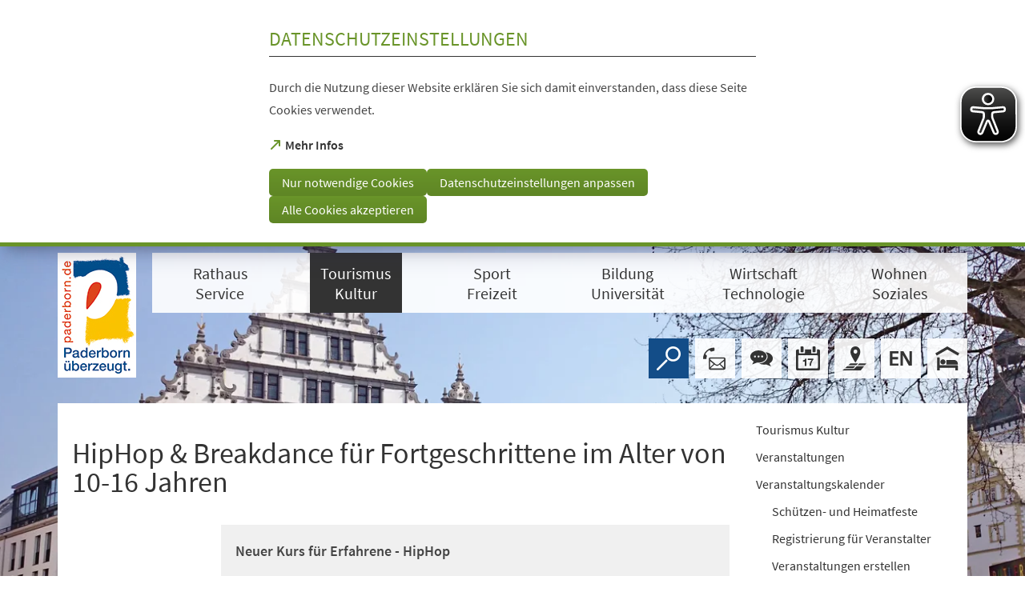

--- FILE ---
content_type: text/html; charset=UTF-8
request_url: https://www.paderborn.de/veranstaltungen/externe/HipHop-Breakdance-fuer-Fortgeschrittene-im-Alter-von-10-16-Jahren.php?spfix%3AscheduleId=43
body_size: 54294
content:
<!DOCTYPE html>
<html lang="de-DE" itemscope="itemscope" class="no-js SPtpl-article">
    <head>
        <meta charset="UTF-8" /><title>HipHop  &amp; Breakdance für Fortgeschrittene im Alter von 10-16 Jahren | Die Stadt Paderborn</title><meta http-equiv="x-ua-compatible" content="ie=edge"><link rel="dns-prefetch" href="//piwik.paderborn.de"><link rel="search" type="application/opensearchdescription+xml" href="/index.php?sp:out=openSearch" title="Die Stadt Paderborn"/><meta name="apple-mobile-web-app-title" content="Die Stadt Paderborn"/><meta property="og:title" content="HipHop  &amp; Breakdance für Fortgeschrittene im Alter von 10-16 Jahren" /><meta property="og:type" content="website" /><meta property="og:url" content="https://www.paderborn.de/veranstaltungen/externe/HipHop-Breakdance-fuer-Fortgeschrittene-im-Alter-von-10-16-Jahren.php" /><meta property="og:image" content="https://www.paderborn.de/openGraph-200x200.png" /><meta property="og:site_name" content="Die Stadt Paderborn" /><meta property="og:locale" content="de_DE" /><meta name="description" property="og:description" content="Hier lernst Du alle Stile der Oldschool (Boogie, Locking, Popping, Robot) mit Einflüssen der New School wie auch Floorrock- Elemente des Breakdance und Elemente der Solo- und Gruppenakrobatik."/><meta name="generator" content="Information Enterprise Server – Sitepark GmbH" /><meta name="viewport" content="width=device-width, initial-scale=1, minimum-scale=1, user-scalable=yes" /><meta name="application-name" content="Die Stadt Paderborn" data-content-type="json" data-namespace="sp_" data-content="{&quot;id&quot;:101052,&quot;name&quot;:&quot;HipHop  &amp; Breakdance f\u00fcr Fortgeschrittene im Alter von 10-16 Jahren&quot;,&quot;changed&quot;:&quot;2026-01-09T22:07:51Z&quot;,&quot;title&quot;:&quot;HipHop  &amp; Breakdance f\u00fcr Fortgeschrittene im Alter von 10-16 Jahren&quot;,&quot;sortvalue&quot;:&quot;HipHop  &amp; Breakdance f\u00fcr Fortgeschrittene im Alter von 10-16 Jahren&quot;,&quot;group_path&quot;:[1002,1009,1011,3426,46868,47663,89683,90754,80212,101052],&quot;objecttype&quot;:&quot;eventsCalendar-event&quot;,&quot;contenttype&quot;:[&quot;eventsCalendar-event&quot;,&quot;article&quot;,&quot;eventsCalendar.furtherInformation&quot;,&quot;eventsCalendar.contactSection&quot;,&quot;text&quot;,&quot;image&quot;,&quot;teaserImage&quot;,&quot;teaserImageCopyright&quot;,&quot;teaserHeadline&quot;,&quot;teaserText&quot;,&quot;schedule&quot;,&quot;schedule_single&quot;,&quot;schedule_start&quot;,&quot;schedule_end&quot;],&quot;language&quot;:&quot;de-DE&quot;,&quot;date&quot;:&quot;2017-02-10T21:32:00Z&quot;,&quot;site&quot;:[3426],&quot;category&quot;:[2154,2151,2144,2146,2133],&quot;category_path&quot;:[2154,76756,2151,2144,2146,2133,2134],&quot;date_from&quot;:&quot;2025-11-07T14:30:00Z&quot;,&quot;date_to&quot;:&quot;2025-11-07T15:30:00Z&quot;}"/><meta name="twitter:card" content="summary" /><meta name="twitter:description" content="Hier lernst Du alle Stile der Oldschool (Boogie, Locking, Popping, Robot) mit Einflüssen der New School wie auch Floorrock- Elemente des Breakdance und Elemente der Solo- und Gruppenakrobatik." /><meta name="ies:id" content="109010100000101052-1015"/><link rel="icon" type="image/png" sizes="72x72" href="/android-chrome-72x72.png"/><link rel="icon" type="image/png" sizes="48x48" href="/android-chrome-48x48.png"/><link rel="manifest" href="/manifest.json"/><link rel="icon" type="image/png" sizes="144x144" href="/android-chrome-144x144.png"/><link rel="icon" type="image/png" sizes="96x96" href="/android-chrome-96x96.png"/><link rel="mask-icon" href="/safari-pinned-tab.svg" color="#FFFFFF"/><link rel="icon" type="image/png" sizes="36x36" href="/android-chrome-36x36.png"/><link rel="icon" type="image/png" sizes="194x194" href="/favicon-194x194.png"/><link rel="icon" type="image/png" sizes="96x96" href="/favicon-96x96.png"/><link rel="apple-touch-icon" href="/apple-touch-icon.png"/><link rel="icon" type="image/png" sizes="192x192" href="/android-chrome-192x192.png"/><meta name="msapplication-config" content="/browserconfig.xml"/><meta name="msapplication-TileColor" content="#da532c"/><link rel="icon" type="image/vnd.microsoft.icon" href="/favicon.ico"/><link rel="shortcut icon" type="image/vnd.microsoft.icon" href="/favicon.ico"/><link rel="icon" type="image/png" sizes="32x32" href="/favicon-32x32.png"/><link rel="icon" type="image/png" sizes="16x16" href="/favicon-16x16.png"/><meta name="theme-color" content="#FFFFFF" /><link id="styles" href="/WEB-IES/paderborn-module/3.1.2/css/style.css" rel="stylesheet"/><link id="sitekit" href="/WEB-IES/sitekit-module/3.42.0/css/sitekit-js.css" rel="stylesheet"/><link id="customInclude-109010100000295793-1015" href="/customIncludes/bing-visuals.css" rel="stylesheet"/><script id="env">window.SP={env:{"rpcPortUrl":"\/WEB-IES\/sitekit-module\/php\/SP\/SiteKit\/Rpc\/Server\/Port.php"}};</script><script id="customer-head-debug" src="/WEB-IES/paderborn-module/3.1.2/js/customer-head-debug.js" async="async"></script><script id="svg-icons">document.addEventListener("DOMContentLoaded", function() {
							svgSpriteInjector("https://www.paderborn.de/WEB-IES/paderborn-module/3.1.2/svg-icons/svg-icons.svg");
						});</script><script type="text/javascript">
var eyeAble_pluginConfig = {"pluginPath":"https://www.paderborn.de/static/eyeable/public/","blacklistContrast":".slick-dots,.ytp-play-button-bg ","fontsizeThreshold":5,"forceWhiteBackground":".SP-Logo  > picture","mainIconAlt":2,"maxMagnification":5,"license":{"www.paderborn.de":"245249e2b613c86bepknngbp="}}
</script>
<script async type="text/javascript" src="https://www.paderborn.de/static/eyeable/public/js/eyeAble.js">
</script>
    </head>
    <body>
            <div class="SP-ConsentBanner__spacer"><div data-sp-consent-banner role="dialog" tabindex="0" class="SP-ConsentBanner" aria-labelledby="aria-headline-section"><div class="SP-ConsentBanner__inner SP-Grid"><h1 class="SP-Headline--section SP-ConsentBanner__headline" id="aria-headline-section">Datenschutzeinstellungen</h1><div class="SP-Paragraph SP-ConsentBanner__text"><p>Durch die Nutzung dieser Website erklären Sie sich damit einverstanden, dass diese Seite Cookies verwendet.</p></div><a class="SP-Link SP-ConsentBanner__link SP-Iconized--left" href="/service/datenschutz.php" target="_blank" rel="noopener"><svg class="SPi SPi-linkNewWindow SP-Link__icon SP-Iconized__icon" aria-hidden="true" focusable="false"><use href="#SPi-linkNewWindow"></use></svg><!--googleoff: index--><span class="SP-Link__text SP-Iconized__text"><span>Mehr Infos<span class="SPu-access"> (Öffnet in einem neuen Tab)</span></span></span><!--googleon: index--></a><div class="SP-ConsentBanner__settings SP-isEnabled SP-Collapsible" data-sp-collapsible="{&quot;options&quot;:{&quot;enabled&quot;:true}}"><div class="SP-Buttons SP-ConsentBanner__buttons"><button data-sp-button class="SP-Button SP-ConsentBanner__button SP-ConsentBanner__button--onlyNecessary"><span class="SP-Button__text">Nur notwendige Cookies</span></button><button data-sp-button class="SP-Button SP-ConsentBanner__button SP-ConsentBanner__button--edit SP-Collapsible__trigger" aria-expanded="false" aria-controls="SP-Collapsible-NTI0OTMxNTYy"><span class="SP-Button__text">Datenschutzeinstellungen anpassen</span></button><button data-sp-button class="SP-Button SP-ConsentBanner__button SP-ConsentBanner__button--accept"><span class="SP-Button__text">Alle Cookies akzeptieren</span></button></div><div class="SP-Collapsible__content" id="SP-Collapsible-NTI0OTMxNTYy" role="region" aria-hidden="true" style="display:none;"><div class="SP-Form SP-ConsentBanner__form"><form data-sp-protectionCookiesUsage="{&quot;options&quot;:{&quot;idAttributeSuffix&quot;:&quot;cookieUsageNotification&quot;}}" id="cookieUsageNotification" action="https://www.paderborn.de/veranstaltungen/externe/HipHop-Breakdance-fuer-Fortgeschrittene-im-Alter-von-10-16-Jahren.php#cookieUsageNotification" method="post" novalidate="novalidate" data-sp-form="[]"><input type="hidden" name="form" value="cookieUsageNotification" /><fieldset class="SP-Fieldset" id="fieldset-gen-1"><div class="SP-Field SP-Field--checkbox" id="field-checkbox-gen-1" data-sp-cookiesUsage-functional data-sp-form-field="{&quot;type&quot;:&quot;field.checkbox&quot;,&quot;classes&quot;:{&quot;error&quot;:&quot;SP-Field__error&quot;}}"><div class="SP-Field__input"><input class="SP-Field__control" type="checkbox" name="cookiesUsage-functional[]" id="field-checkbox-gen-1-input" value="true" disabled="disabled" checked="checked"/></div><label class="SP-Field__label" for="field-checkbox-gen-1-input"><span>Funktionale Cookies</span></label>        <input type="hidden" name="cookiesUsage-functional[]" value="__last__">
            </div><div class="SP-Annotation"><p>Funktionale Cookies sind notwendig, um Ihnen die grundlegenden Funktionen dieser Webseite bereitstellen zu können und können daher nicht deaktiviert werden.</p><a class="SP-Link SP-Iconized--left" href="/service/datenschutz.php"><svg class="SPi SPi-link SP-Link__icon SP-Iconized__icon" aria-hidden="true" focusable="false"><use href="#SPi-link"></use></svg><!--googleoff: index--><span class="SP-Link__text SP-Iconized__text">Datenschutzerklärung</span><!--googleon: index--></a></div><div class="SP-Field SP-Field--checkbox" id="field-checkbox-gen-2" data-sp-cookiesUsage-tracking data-sp-form-field="{&quot;type&quot;:&quot;field.checkbox&quot;,&quot;classes&quot;:{&quot;error&quot;:&quot;SP-Field__error&quot;}}"><div class="SP-Field__input"><input class="SP-Field__control" type="checkbox" name="cookiesUsage-tracking[]" id="field-checkbox-gen-2-input" value="true"/></div><label class="SP-Field__label" for="field-checkbox-gen-2-input"><span>Matomo-Tracking</span></label>        <input type="hidden" name="cookiesUsage-tracking[]" value="__last__">
            </div><div class="SP-Annotation"><p>Indem Sie diese Checkbox aktivieren, erlauben Sie uns, Ihre Aktivität auf unserer Website mit dem Statistik-Tool Matomo zu erfassen. Die Datenerhebung erfolgt anonym mit Hilfe von Textdateien, sog. "Cookies". Die durch den Cookie erzeugten Informationen über Ihre Benutzung dieses Internetangebotes dienen der Verbesserung unserer Website. Alle erhobenen Daten werden auf dem Server des Anbieters in Deutschland gespeichert. Es werden keine personenbezogenen Daten gespeichert, insbesondere wird Ihre IP-Adresse automatisch gekürzt und so anonymisiert. Es besteht somit keine Möglichkeit, ein festgestelltes Nutzungsverhalten einem bestimmten Endgerät zuzuordnen.</p><a class="SP-Link SP-Iconized--left" href="/service/datenschutz.php"><svg class="SPi SPi-link SP-Link__icon SP-Iconized__icon" aria-hidden="true" focusable="false"><use href="#SPi-link"></use></svg><!--googleoff: index--><span class="SP-Link__text SP-Iconized__text">Datenschutzerklärung</span><!--googleon: index--></a></div></fieldset><div class="SP-Buttons"><button data-button-addon class="SP-Button" type="submit" name="action" id="button-submit-gen-1" value="submit"><span class="SP-Button__text">Auswahl speichern</span></button></div></form></div></div></div></div></div></div>            <script id="modernizr-custom" src="/WEB-IES/paderborn-module/3.1.2/js/body.js"></script>
            <a href="#SP-Content" class="SP-SkipToContent SPu-access">Inhalt anspringen</a>

            <div class="SP-Header__wrapper">
                <header class="SP-Header SP-Header--small SP-Grid__wrapper">    <div class="SP-Grid">
        <div class="SP-Header__inner SP-Grid__pre SP-Grid__post">

                        <div class="SP-Logo SP-Logo--hasAdditionalText SP-Header__logo">
                <picture><source media="(min-width: 980px)" srcset="/WEB-IES/paderborn-module/3.1.2/images/logo/paderborn-l.png"/><source media="(min-width: 640px)" srcset="/WEB-IES/paderborn-module/3.1.2/images/logo/paderborn-s.svg"/><source srcset="/WEB-IES/paderborn-module/3.1.2/images/logo/paderborn-s.svg"/><img class="SP-Logo__image SP-Logo__image--main" src="/WEB-IES/paderborn-module/3.1.2/images/logo/paderborn-s.svg" alt="Logo"/></picture>                    <span class="SP-Logo__text">Paderborn</span>
                    <a href="/index.php" class="SP-Logo__link" title="zur Startseite"></a>
                </div>
                <nav class="SP-Navigation SP-Header__navigation"><ul class="SP-Navigation__level"><li class="SP-Navigation__item SP-isLeaf SP-isRoot"><a class="SP-Navigation__link" title="Rathaus Service" href="/rathaus-service/index.php"><!--googleoff: index--><span class="SP-Navigation__text">Rathaus Service</span><!--googleon: index--></a></li><li class="SP-Navigation__item SP-isLeaf SP-isInPath SP-isRoot"><a class="SP-Navigation__link" title="Tourismus Kultur" href="/tourismus-kultur/index.php"><!--googleoff: index--><span class="SP-Navigation__text">Tourismus Kultur</span><!--googleon: index--></a></li><li class="SP-Navigation__item SP-isLeaf SP-isRoot"><a class="SP-Navigation__link" title="Sport Freizeit" href="/sport-freizeit/index.php"><!--googleoff: index--><span class="SP-Navigation__text">Sport Freizeit</span><!--googleon: index--></a></li><li class="SP-Navigation__item SP-isLeaf SP-isRoot"><a class="SP-Navigation__link" title="Bildung Universität" href="/bildung-universitaet/index.php"><!--googleoff: index--><span class="SP-Navigation__text">Bildung Universität</span><!--googleon: index--></a></li><li class="SP-Navigation__item SP-isLeaf SP-isRoot"><a class="SP-Navigation__link" title="Wirtschaft Technologie" href="/wirtschaft-technologie/index.php"><!--googleoff: index--><span class="SP-Navigation__text">Wirtschaft Technologie</span><!--googleon: index--></a></li><li class="SP-Navigation__item SP-isLeaf SP-isRoot"><a class="SP-Navigation__link" title="Wohnen Soziales" href="/wohnen-soziales/index.php"><!--googleoff: index--><span class="SP-Navigation__text">Wohnen Soziales</span><!--googleon: index--></a></li></ul></nav>            <form action="/service/suche.php" method="get" class="SP-Form--quicksearch SP-Header__quicksearch mfp-hide" data-sp-form="{&quot;submitOnEnter&quot;:true}">
                <fieldset>
                    <legend class="SPu-access">Volltextsuche</legend>
                    <div class="SP-Field--quicksearch">
                        <label for="search" class="SPu-access">Suchbegriff</label>
                        <input name="sp:q" id="search" type="text" placeholder="Finden..." class="SP-Field--quicksearch__control" data-sp-search-suggest="{&quot;searchId&quot;:&quot;siteSearch&quot;,&quot;searchUrl&quot;:&quot;\/service\/suche.php&quot;}"/>
                        <input type="hidden" name="sp:search" value="siteSearch">
                        <button type="submit" class="SP-Field--quicksearch__button" aria-label="Finden">
                            <svg class="SP-Field--quicksearch__button__icon SPi SPi-search">
                                <use xmlns:xlink="http://www.w3.org/1999/xlink" xlink:href="#SPi-search"></use>
                            </svg>
                        </button>
                    </div>
                </fieldset>
            </form>

            <a href="/service/suche.php" class="SP-Trigger SP-Trigger--search SP-Header__trigger" title="Suche">
                <svg class="SPi SPi-search">
                    <use xmlns:xlink="http://www.w3.org/1999/xlink" xlink:href="#SPi-search"></use>
                </svg>
            </a>
            <a class="SP-Trigger SP-Trigger--contact SP-Header__trigger" title="Zur Kontaktseite" href="/service/kontakt.php" aria-label="Kontaktformular"><svg class="SPi SPi-contact SP-Iconized__icon" aria-hidden="true" focusable="false"><use href="#SPi-contact"></use></svg></a><a class="SP-Trigger SP-Trigger--chatBox SP-Header__trigger" title="Zur Chat-Box" href="https://chat.paderborn.de" target="_blank" rel="noopener" aria-label="Chat-Box"><svg class="SPi SPi-contact-bubbles SP-Iconized__icon" aria-hidden="true" focusable="false"><use href="#SPi-contact-bubbles"></use></svg></a><a class="SP-Trigger SP-Trigger--events SP-Header__trigger" title="Zum Veranstaltungskalender" href="/tourismus-kultur/veranstaltungen/veranstaltungskalender.php" aria-label="Veranstaltungskalender"><svg class="SPi SPi-events SP-Iconized__icon" aria-hidden="true" focusable="false"><use href="#SPi-events"></use></svg></a>        <div class="SP-OffCanvas__trigger">
            <button type="button" class="SP-Trigger SP-Trigger--navigation SP-Header__trigger SP-OffCanvas__trigger--on" title="Menü öffnen" aria-label="Menü öffnen">
                <svg class="SPi SPi-navigation-open SP-Iconized__icon">
                    <use xmlns:xlink="http://www.w3.org/1999/xlink" xlink:href="#SPi-navigation-open"></use>
                </svg>
            </button>

            <button type="button" class="SP-Trigger SP-Trigger--navigation SP-Header__trigger SP-OffCanvas__trigger--off" title="Menü schließen" aria-label="Menü schließen">
                <svg class="SPi SPi-navigation-close SP-Iconized__icon">
                    <use xmlns:xlink="http://www.w3.org/1999/xlink" xlink:href="#SPi-navigation-close"></use>
                </svg>
            </button>
        </div>
    <a class="SP-Trigger SP-Trigger--map SP-Header__trigger" title="Zum Stadtplan" href="https://www.paderborn.de/wohnen-soziales/bauen-wohnen/karten-und-plaene.php" target="_blank" rel="noopener" aria-label="Stadtplan"><svg class="SPi SPi-map SP-Iconized__icon" aria-hidden="true" focusable="false"><use href="#SPi-map"></use></svg></a><a class="SP-Trigger SP-Trigger--language SP-Header__trigger" lang="EN" title="Enter English Webpage" href="/microsite/welcome/index.php" aria-label="Welcome"><svg class="SPi SPi-language-en SP-Iconized__icon" aria-hidden="true" focusable="false"><use href="#SPi-language-en"></use></svg></a><a class="SP-Trigger SP-Trigger--hotels SP-Header__trigger" title="Hotels und Ferienwohnungen" href="/tourismus-kultur/hotels-restaurants/unterkuenfte_137259.php" aria-label="Hotels"><svg class="SPi SPi-hotels SP-Iconized__icon" aria-hidden="true" focusable="false"><use href="#SPi-hotels"></use></svg></a>        </div>
    </div>
        <figure class="SP-Asset SP-Asset--illustration SP-FixedSize SP-Header__illustration" id="c9facd36-38a6-4ec5-ac39-70de7abdfa3f"><div class="SP-FixedSize__raiser SP-FixedSize__raiser--illustration"><div class="SPu-lazyload" data-noscript><noscript><picture><source media="(min-width: 240em)" srcset="/tourismus-kultur/index.php.media/76954/1_Rathausplatz_KS_2015.jpg.scaled/f33f6eefc609c569a582af1674292375.jpg"/><source media="(min-width: 200em)" srcset="/tourismus-kultur/index.php.media/76954/1_Rathausplatz_KS_2015.jpg.scaled/1c3410cd78eb047ebac60460a8028181.jpg"/><source media="(min-width: 160em)" srcset="/tourismus-kultur/index.php.media/76954/1_Rathausplatz_KS_2015.jpg.scaled/e41693e30b4e77805218db6edf78ead0.jpg"/><source media="(min-width: 120em)" srcset="/tourismus-kultur/index.php.media/76954/1_Rathausplatz_KS_2015.jpg.scaled/979164bf28738de7d1273e491c32853d.jpg"/><source media="(min-width: 100em)" srcset="/tourismus-kultur/index.php.media/76954/1_Rathausplatz_KS_2015.jpg.scaled/2f53f3e293173ccd10aec3b2752a3b15.jpg"/><source media="(min-width: 90em)" srcset="/tourismus-kultur/index.php.media/76954/1_Rathausplatz_KS_2015.jpg.scaled/7bf5827d447a6e99b52e726acd4b314d.jpg"/><source media="(min-width: 80em)" srcset="/tourismus-kultur/index.php.media/76954/1_Rathausplatz_KS_2015.jpg.scaled/4c6e7416170ea3815c1f37250e3d89b1.jpg"/><source media="(min-width: 60em)" srcset="/tourismus-kultur/index.php.media/76954/1_Rathausplatz_KS_2015.jpg.scaled/5e2c501eda490f35ebbf86a28e66abf4.jpg"/><source srcset="/tourismus-kultur/index.php.media/76954/1_Rathausplatz_KS_2015.jpg.scaled/05c755067524d56f683046ea67a710c9.jpg"/><img data-object-fit class="SP-FixedSize__content SP-Illustration" src="/tourismus-kultur/index.php.media/76954/1_Rathausplatz_KS_2015.jpg.scaled/979164bf28738de7d1273e491c32853d.jpg" alt=""/></picture></noscript></div></div></figure></header>            </div>


            <!--googleoff: index-->            <div class="SP-OffCanvas" data-sp-offcanvas>
                <div class="SP-OffCanvas__inner">
                    <div class="SP-OffCanvas__main">
                        <!--googleon: index-->                        <div class="SP-Body">
                            <div class="SP-Grid__wrapper SP-Body__inner">
                                <div class="SP-Grid" id="SP-Content">
                                    <article class="SP-Content" role="main">
                                        <!--googleoff: index--><nav class="SP-Path"><h6 class="SP-Path__headline SPu-access">Sie befinden sich hier:</h6><ol class="SP-Path__list"><li class="SP-Path__item"><a href="/index.php"><span>Startseite</span></a></li><li class="SP-Path__item"><a href="/tourismus-kultur/index.php"><span>Tourismus Kultur</span></a></li><li class="SP-Path__item"><a href="/tourismus-kultur/veranstaltungen/veranstaltungen.php"><span>Veranstaltungen</span></a></li><li class="SP-Path__item"><a href="/tourismus-kultur/veranstaltungen/veranstaltungskalender.php"><span>Veranstaltungskalender</span></a></li><li class="SP-Path__item"><strong>HipHop  &amp; Breakdance für Fortgeschrittene im Alter von 10-16 Jahren</strong></li></ol></nav><!--googleon: index-->
                                        <header class="SP-Article__head">
                                            
                                            <h1 class="SP-Headline--article SP-Grid__pullOpen" id="hiphop-breakdance-fuer-fortgeschrittene-im-alter-von-10-16-jahren">HipHop  &amp; Breakdance für Fortgeschrittene im Alter von 10-16 Jahren</h1>                                            <h1 class="SP-Headline--description" id="neuer-kurs-fuer-erfahrene-hiphop">Neuer Kurs für  Erfahrene - HipHop</h1>                                            <div class="SP-Grid__pull">
                                                                                            </div>
                                        </header>

                                        <div class="SP-Content__main">
                                            <nav role="doc-toc" class="SP-AnchorList" aria-label="Inhaltsverzeichnis"><ol role="directory"><li class="SP-AnchorList__item"><a class="SP-Anchor SP-Iconized--left" href="#veranstaltungsort"><svg class="SPi SPi-anchor SP-Anchor__icon SP-Iconized__icon" aria-hidden="true" focusable="false"><use href="#SPi-anchor"></use></svg><span class="SP-Anchor__text">Veranstaltungsort</span></a></li><li class="SP-AnchorList__item"><a class="SP-Anchor SP-Iconized--left" href="#veranstalter"><svg class="SPi SPi-anchor SP-Anchor__icon SP-Iconized__icon" aria-hidden="true" focusable="false"><use href="#SPi-anchor"></use></svg><span class="SP-Anchor__text">Veranstalter</span></a></li></ol></nav>                                            <div class="SP-Section"><div><!--googleoff: index--><div class="SP-EventInformation SP-EventInformation--right"><h2 class="SPu-access">Veranstaltungsinformationen</h2><div class="SP-EventInformation__datetime"><time datetime="2025-11-07T14:30:00Z"><span class="SP-EventInformation__date">Freitag, 07. November 2025</span> <span class="SP-EventInformation__time"><span class="SP-EventInformation__time__begin" data-label="Uhr">15:30</span> <span class="SP-EventInformation__time__to">bis</span> <span class="SP-EventInformation__time__end" data-label="Uhr">16:30</span></span></time></div><div class="SP-EventInformation__location SP-LinkList"><ul class="SP-LinkList__list"><li class="SP-LinkList__item"><a class="SP-Link SP-Iconized--left" href="http://www.tanzbau.de" target="_blank" rel="noopener"><svg class="SPi SPi-linkNewWindow SP-Link__icon SP-Iconized__icon" aria-hidden="true" focusable="false"><use href="#SPi-linkNewWindow"></use></svg><span class="SP-Link__text SP-Iconized__text">Website Tanzbau<span class="SPu-access"> (Öffnet in einem neuen Tab)</span></span></a></li></ul></div><div class="SP-EventInformation__moreDates SP-LinkList--inline"><h4 class="SP-Headline--group">Weitere Termine</h4><ul class="SP-LinkList__list"><li class="SP-LinkList__item"><a class="SP-Link--inline" href="/veranstaltungen/externe/HipHop-Breakdance-fuer-Fortgeschrittene-im-Alter-von-10-16-Jahren.php?spfix%3AscheduleId=54"><span><abbr class="SP-Scheduling__weekday" title="Freitag">Fr</abbr>, <span class="SP-Scheduling__day">23</span>.<span class="SP-Scheduling__month">01</span>.<span class="SP-Scheduling__year">26</span></span></a></li><li class="SP-LinkList__item"><a class="SP-Link--inline" href="/veranstaltungen/externe/HipHop-Breakdance-fuer-Fortgeschrittene-im-Alter-von-10-16-Jahren.php?spfix%3AscheduleId=55"><span><abbr class="SP-Scheduling__weekday" title="Freitag">Fr</abbr>, <span class="SP-Scheduling__day">30</span>.<span class="SP-Scheduling__month">01</span>.<span class="SP-Scheduling__year">26</span></span></a></li><li class="SP-LinkList__item"><a class="SP-Link--inline" href="/veranstaltungen/externe/HipHop-Breakdance-fuer-Fortgeschrittene-im-Alter-von-10-16-Jahren.php?spfix%3AscheduleId=56"><span><abbr class="SP-Scheduling__weekday" title="Freitag">Fr</abbr>, <span class="SP-Scheduling__day">06</span>.<span class="SP-Scheduling__month">02</span>.<span class="SP-Scheduling__year">26</span></span></a></li><li class="SP-LinkList__item"><a class="SP-Link--inline" href="/veranstaltungen/externe/HipHop-Breakdance-fuer-Fortgeschrittene-im-Alter-von-10-16-Jahren.php?spfix%3AscheduleId=57"><span><abbr class="SP-Scheduling__weekday" title="Freitag">Fr</abbr>, <span class="SP-Scheduling__day">13</span>.<span class="SP-Scheduling__month">02</span>.<span class="SP-Scheduling__year">26</span></span></a></li><li class="SP-LinkList__item"><a class="SP-Link--inline" href="/veranstaltungen/externe/HipHop-Breakdance-fuer-Fortgeschrittene-im-Alter-von-10-16-Jahren.php?spfix%3AscheduleId=58"><span><abbr class="SP-Scheduling__weekday" title="Freitag">Fr</abbr>, <span class="SP-Scheduling__day">20</span>.<span class="SP-Scheduling__month">02</span>.<span class="SP-Scheduling__year">26</span></span></a></li><li class="SP-LinkList__item"><a class="SP-Link--inline" href="/veranstaltungen/externe/HipHop-Breakdance-fuer-Fortgeschrittene-im-Alter-von-10-16-Jahren.php?spfix%3AscheduleId=59"><span><abbr class="SP-Scheduling__weekday" title="Freitag">Fr</abbr>, <span class="SP-Scheduling__day">27</span>.<span class="SP-Scheduling__month">02</span>.<span class="SP-Scheduling__year">26</span></span></a></li><li class="SP-LinkList__item"><a class="SP-Link--inline" href="/veranstaltungen/externe/HipHop-Breakdance-fuer-Fortgeschrittene-im-Alter-von-10-16-Jahren.php?spfix%3AscheduleId=60"><span><abbr class="SP-Scheduling__weekday" title="Freitag">Fr</abbr>, <span class="SP-Scheduling__day">06</span>.<span class="SP-Scheduling__month">03</span>.<span class="SP-Scheduling__year">26</span></span></a></li><li class="SP-LinkList__item"><a class="SP-Link--inline" href="/veranstaltungen/externe/HipHop-Breakdance-fuer-Fortgeschrittene-im-Alter-von-10-16-Jahren.php?spfix%3AscheduleId=61"><span><abbr class="SP-Scheduling__weekday" title="Freitag">Fr</abbr>, <span class="SP-Scheduling__day">13</span>.<span class="SP-Scheduling__month">03</span>.<span class="SP-Scheduling__year">26</span></span></a></li><li class="SP-LinkList__item"><a class="SP-Link--inline" href="/veranstaltungen/externe/HipHop-Breakdance-fuer-Fortgeschrittene-im-Alter-von-10-16-Jahren.php?spfix%3AscheduleId=62"><span><abbr class="SP-Scheduling__weekday" title="Freitag">Fr</abbr>, <span class="SP-Scheduling__day">20</span>.<span class="SP-Scheduling__month">03</span>.<span class="SP-Scheduling__year">26</span></span></a></li><li class="SP-LinkList__item"><a class="SP-Link--inline" href="/veranstaltungen/externe/HipHop-Breakdance-fuer-Fortgeschrittene-im-Alter-von-10-16-Jahren.php?spfix%3AscheduleId=63"><span><abbr class="SP-Scheduling__weekday" title="Freitag">Fr</abbr>, <span class="SP-Scheduling__day">27</span>.<span class="SP-Scheduling__month">03</span>.<span class="SP-Scheduling__year">26</span></span></a></li></ul></div></div><!--googleon: index--><div class="SP-ContentIntro"><p>Hier lernst Du alle Stile der Oldschool (Boogie, Locking, Popping, Robot) mit Einflüssen der New School wie auch Floorrock- Elemente des Breakdance und Elemente der Solo- und Gruppenakrobatik.</p></div><section class="SP-Text"><h2 class="SP-Headline--paragraph" id="hiphop-fuer-anfaenger-im-alter-von-10-16-jahren">HipHop für Anfänger im Alter von 10-16  Jahren</h2><div class="SP-Paragraph"><p>Der TanzBau ist seit 2003 das Zentrum für modernen Tanz. Hier werden alle Choreographien selbst erstellt, nicht eingekauft oder nachgeahmt. Von den Beginnerin bis zu den “Profi´s” werden alle in die kreative Arbeit miteinbezogen.Hier lernst Du eigene Moves zu entwickeln, denn Du bist uns wichtig! Freestyle yourself!<br>Der TanzBau bietet Dir wesentliche Stile des modernen Bühnentanzes. Insbesondere HipHop mit den neuesten Trends und angesagtesten Styles zu den aktuellsten Songs. Hier lernst Du alle Stile der Oldschool (Boogie, Locking, Popping, Robot) mit Einflüssen der New School wie auch Floorrock- Elemente des Breakdance (Helicopter, Freezes…) und Elemente der Solo- und Gruppenakrobatik.Unser Schwerpunkt liegt in der künstlerischen, technischen und pädagogischen Arbeit auf Grundlage der Oldschool, nicht im Zurschaustellen des Körpers. In regelmässigen Abständen erhält jede Gruppe die Gelegenheit das Erlernte zu präsentieren (Tanztheater, Wettbewerbe, Events).</p></div></section><figure class="SP-Asset SP-FixedSize SP-Asset--small SP-Asset--left" id="hcb1b041-487f-4bb6-a7ea-d1b1b874d544"><div class="SP-FixedSize__raiser" style="padding-top:105.3753%;"><div class="SPu-lazyload" data-noscript><noscript><picture><source media="(min-width: 70em)" srcset="/veranstaltungen/externe/HipHop-Breakdance-fuer-Fortgeschrittene-im-Alter-von-10-16-Jahren.php.media/102366/HipHop_A_10-16_Jahre.jpg.scaled/8437419265f64f5d9b44c15dc972c0d2.jpg"/><source media="(min-width: 36em)" srcset="/veranstaltungen/externe/HipHop-Breakdance-fuer-Fortgeschrittene-im-Alter-von-10-16-Jahren.php.media/102366/HipHop_A_10-16_Jahre.jpg.scaled/03f0a83cd3b7785f3dc5c40099739e12.jpg"/><source srcset="/veranstaltungen/externe/HipHop-Breakdance-fuer-Fortgeschrittene-im-Alter-von-10-16-Jahren.php.media/102366/HipHop_A_10-16_Jahre.jpg.scaled/420ad19f34d95b99185372997a5dacae.jpg"/><img class="SP-FixedSize__content SP-Image" src="/veranstaltungen/externe/HipHop-Breakdance-fuer-Fortgeschrittene-im-Alter-von-10-16-Jahren.php.media/102366/HipHop_A_10-16_Jahre.jpg.scaled/8437419265f64f5d9b44c15dc972c0d2.jpg" alt="Logo"/></picture></noscript></div></div><figcaption class="SP-Asset__caption"><span class="SP-Asset__caption__copyright">&copy;&nbsp;Sibel  Özcelik für TanzBau</span></figcaption></figure><div class="SP-EventBrief"><h2 class="SP-Headline--paragraph SP-EventBrief__headline" id="informationen">Informationen</h2><div class="SP-EventBrief__content SP-Paragraph"><table class="SP-EventBrief__table"><tbody class="SP-EventBrief__body"><tr class="SP-EventBrief__row"><th class="SP-EventBrief__cell SP-EventBrief__cell--header" scope="row">Anmeldung</th><td class="SP-EventBrief__cell">Anmeldung erforderlich!

Per Email unter info@tanzbau.de
oder per Telefon unter 0179/4517702  persönlich oder auf dem Anrufbeantworter.
In den Ferien wird teilweise ein Ferienprogramm angeboten, um  Anmeldung vor den Ferien wird gebeten!

In den Ferien bieten wir teilweise ein Ferienprogramm an. Anmeldung vor den Ferien erforderlich!</td></tr></tbody></table></div></div></div></div><section class="SP-Section SP-Collapsible" aria-labelledby="veranstaltungsort" data-sp-collapsible="{&quot;options&quot;:{&quot;enabled&quot;:true}}"><h2 class="SP-Headline--section SP-Grid__pullOpen SP-Iconized--right SP-Collapsible__trigger" id="veranstaltungsort" aria-expanded="false" aria-controls="SP-Collapsible-MTAyNDc5NzM5Mg" tabindex="0"><svg class="SPi SPi-collapsible SP-Collapsible__icon SP-Iconized__icon" aria-hidden="true" focusable="false"><use href="#SPi-collapsible"></use></svg><span>Veranstaltungsort</span></h2><div class="SP-Collapsible__content" id="SP-Collapsible-MTAyNDc5NzM5Mg" role="region" aria-hidden="true" style="display:none;"><section class="SP-Contact"><header class="SP-Contact__header"><h3 class="SP-Headline--paragraph SP-Contact__header__title" id="tanzbau-zentrum-fuer-modernen-tanz">TanzBau- Zentrum für modernen Tanz</h3></header><div class="SP-Contact__main">            <div class="SP-Contact__block">
                <div class="SP-Text">
                    <div class="SP-Paragraph">
                        <p>Trainingsort: Am Schützenplatz<br>im SC Grün- Weiß<br>Schützenplatz 3<br>33102 Paderborn<br>info@tanzbau.de<br>fb: TanzBau</p>                    </div>
                </div>
            </div>
                        <div class="SP-Contact__block">
                <h4 class="SP-Headline--block SP-Contact__block__headline">Kontakt</h4>
                <ul>
                    <li>
                        <div class="SP-Link__wrapper">
                            <div class="SP-Link__label">Website</div>
                            <a class="SP-Link SP-Iconized--left" href="http://www.tanzbau.de" target="_blank" rel="noopener"><svg class="SPi SPi-linkNewWindow SP-Link__icon SP-Iconized__icon" aria-hidden="true" focusable="false"><use href="#SPi-linkNewWindow"></use></svg><span class="SP-Link__text SP-Iconized__text">Website Tanzbau<span class="SPu-access"> (Öffnet in einem neuen Tab)</span></span></a>                        </div>
                    </li>
                </ul>
            </div>
            </div></section></div></section><section class="SP-Section SP-Collapsible" aria-labelledby="veranstalter" data-sp-collapsible="{&quot;options&quot;:{&quot;enabled&quot;:true}}"><h2 class="SP-Headline--section SP-Grid__pullOpen SP-Iconized--right SP-Collapsible__trigger" id="veranstalter" aria-expanded="false" aria-controls="SP-Collapsible-NzAzOTc3Mzg1" tabindex="0"><svg class="SPi SPi-collapsible SP-Collapsible__icon SP-Iconized__icon" aria-hidden="true" focusable="false"><use href="#SPi-collapsible"></use></svg><span>Veranstalter</span></h2><div class="SP-Collapsible__content" id="SP-Collapsible-NzAzOTc3Mzg1" role="region" aria-hidden="true" style="display:none;"><section class="SP-Contact"><header class="SP-Contact__header"><h3 class="SP-Headline--paragraph SP-Contact__header__title" id="tanzbau-zentrum-fuer-modernen-tanz-2">TanzBau- Zentrum für modernen Tanz</h3></header><div class="SP-Contact__main">            <div class="SP-Contact__block">
                <div class="SP-Text">
                    <div class="SP-Paragraph">
                        <p>Verwaltungsanschrift: <br>Rotheweg 56 f<br>33102 Padeborn<br>info@tanzbau.de<br>fb: TanzBau</p>                    </div>
                </div>
            </div>
                        <div class="SP-Contact__block">
                <h4 class="SP-Headline--block SP-Contact__block__headline">Kontakt</h4>
                <ul>
                    <li>
                        <div class="SP-Link__wrapper">
                            <div class="SP-Link__label">Website</div>
                            <a class="SP-Link SP-Iconized--left" href="http://www.tanzbau.de" target="_blank" rel="noopener"><svg class="SPi SPi-linkNewWindow SP-Link__icon SP-Iconized__icon" aria-hidden="true" focusable="false"><use href="#SPi-linkNewWindow"></use></svg><span class="SP-Link__text SP-Iconized__text">Website TanzBau<span class="SPu-access"> (Öffnet in einem neuen Tab)</span></span></a>                        </div>
                    </li>
                </ul>
            </div>
            </div></section></div></section>                                        </div>

                                    </article>
                                    <div class="SP-Body__navigation">
                                        <nav aria-label="Rubriknavigation" class="SP-Navigation--rubric"><ul class="SP-Navigation--rubric__level"><li class="SP-Navigation--rubric__item SP-isNode SP-isInPath SP-isLastWithChildren SP-isRoot"><a class="SP-Navigation--rubric__link" title="Tourismus Kultur" href="/tourismus-kultur/index.php"><!--googleoff: index--><span class="SP-Navigation--rubric__text">Tourismus Kultur</span><!--googleon: index--></a><ul class="SP-Navigation--rubric__level"><li class="SP-Navigation--rubric__item SP-isNode SP-isInPath SP-isLastWithChildren"><a class="SP-Navigation--rubric__link" title="Veranstaltungen" href="/tourismus-kultur/veranstaltungen/veranstaltungen.php"><!--googleoff: index--><span class="SP-Navigation--rubric__text">Veranstaltungen</span><!--googleon: index--></a><ul class="SP-Navigation--rubric__level"><li class="SP-Navigation--rubric__item SP-isNode SP-isParentOfActive SP-isInPath SP-isLastWithChildren"><a class="SP-Navigation--rubric__link" title="Veranstaltungskalender" href="/tourismus-kultur/veranstaltungen/veranstaltungskalender.php"><!--googleoff: index--><span class="SP-Navigation--rubric__text">Veranstaltungskalender</span><!--googleon: index--></a><ul class="SP-Navigation--rubric__level"><li class="SP-Navigation--rubric__item SP-isLeaf"><a class="SP-Navigation--rubric__link" title="Schützen- und Heimatfeste" href="/tourismus-kultur/veranstaltungen/schuetzenfeste/schuetzen-heimat-feste.php"><!--googleoff: index--><span class="SP-Navigation--rubric__text">Schützen- und Heimatfeste</span><!--googleon: index--></a></li><li class="SP-Navigation--rubric__item SP-isLeaf"><a class="SP-Navigation--rubric__link" title="Registrierung für Veranstalter" href="/tourismus-kultur/veranstaltungen/registrierung-fuer-veranstalter.php"><!--googleoff: index--><span class="SP-Navigation--rubric__text">Registrierung für Veranstalter</span><!--googleon: index--></a></li><li class="SP-Navigation--rubric__item SP-isLeaf"><a class="SP-Navigation--rubric__link" title="Veranstaltungen erstellen" href="/service/veranstaltungen-erstellen.php"><!--googleoff: index--><span class="SP-Navigation--rubric__text">Veranstaltungen erstellen</span><!--googleon: index--></a></li><li class="SP-Navigation--rubric__item SP-isLeaf"><a class="SP-Navigation--rubric__link" title="775-Westfalen" href="/veranstaltungen/kaiserpfalz/westfalen_310008.php"><!--googleoff: index--><span class="SP-Navigation--rubric__text">775-Westfalen</span><!--googleon: index--></a></li><li class="SP-Navigation--rubric__item SP-isLeaf"><a class="SP-Navigation--rubric__link" title="775-Westfalen" href="/veranstaltungen/kaiserpfalz/westfalen_310008_309629.php"><!--googleoff: index--><span class="SP-Navigation--rubric__text">775-Westfalen</span><!--googleon: index--></a></li><li class="SP-Navigation--rubric__item SP-isLeaf"><a class="SP-Navigation--rubric__link" title="775-Westfalen" href="/veranstaltungen/kaiserpfalz/westfalen_310008_309629_309635.php"><!--googleoff: index--><span class="SP-Navigation--rubric__text">775-Westfalen</span><!--googleon: index--></a></li><li class="SP-Navigation--rubric__item SP-isLeaf"><a class="SP-Navigation--rubric__link" title="775-Westfalen" href="/veranstaltungen/kaiserpfalz/westfalen_310008_309629_309635_309638.php"><!--googleoff: index--><span class="SP-Navigation--rubric__text">775-Westfalen</span><!--googleon: index--></a></li><li class="SP-Navigation--rubric__item SP-isLeaf SP-isActive SP-isInPath"><a class="SP-Navigation--rubric__link" title="HipHop  &amp; Breakdance für Fortgeschrittene im Alter von 10-16 Jahren" href="/veranstaltungen/externe/HipHop-Breakdance-fuer-Fortgeschrittene-im-Alter-von-10-16-Jahren.php"><!--googleoff: index--><span class="SP-Navigation--rubric__text">HipHop  &amp; Breakdance für Fortgeschrittene im Alter von 10-16 Jahren</span><!--googleon: index--></a></li></ul></li></ul></li></ul></li></ul></nav>                                    </div>
                                </div>
                            </div>
                        </div>
                        <!--googleoff: index-->
                                <footer class="SP-Footer">
            <div class="SP-Grid__wrapper">
                <div class="SP-Grid">
                    <div class="SP-Footer__inner">

                        <div class="SP-Tools SP-Footer__tools">
                                                            <a class="SP-Tools__tool SP-Iconized--left" title="Zur Kontaktseite" href="/service/kontakt.php"><svg class="SPi SPi-contact SP-Iconized__icon" aria-hidden="true" focusable="false"><use href="#SPi-contact"></use></svg><span class="SP-Tools__tool__text">Kontaktformular</span></a>                            
                                                            <a class="SP-Tools__tool SP-Iconized--left" title="Zum Stadtplan" href="https://www.paderborn.de/wohnen-soziales/bauen-wohnen/karten-und-plaene.php" target="_blank" rel="noopener"><svg class="SPi SPi-map SP-Iconized__icon" aria-hidden="true" focusable="false"><use href="#SPi-map"></use></svg><span class="SP-Tools__tool__text">Stadtplan<span class="SPu-access"> (Öffnet in einem neuen Tab)</span></span></a>                            
                            <a class="SP-Tools__tool SP-Tools__tool--print SP-Iconized--only" title="Seite drucken" href="javascript:window.print()" aria-label="javascript:window.print()"><svg class="SPi SPi-print SP-Iconized__icon" aria-hidden="true" focusable="false"><use href="#SPi-print"></use></svg></a>                        </div>

                        <div class="SP-Footer__helper">
                            <section class="SP-FooterText SP-Footer__offerer">
                                <div class="SP-FooterText__first"><p><strong>Stadt Paderborn</strong></p><p>Am Hoppenhof 33</p><p>33104 Paderborn</p></div><div class="SP-FooterText__second"><table style="width: 165px;">
<tbody>
<tr>
<td style="width: 45.39px;">Telefon:</td>
<td style="width: 104.6px;">&nbsp;05251&nbsp; 88-0</td>
</tr>
<tr>
<td style="width: 45.39px;">Fax:</td>
<td style="width: 104.6px;">&nbsp;05251&nbsp; 88-2000</td>
</tr>
<tr>
<td style="width: 45.39px;">E-Mail:</td>
<td style="width: 104.6px;"><a title="info@paderborn.de" href="mailto:info@paderborn.de">&nbsp;info@paderborn.de</a></td>
</tr>
</tbody>
</table></div>                            </section>

                                                        <ul class="SP-Social SP-Footer__social">
                                                                    <li class="SP-Social__item">
                                    <a class="SP-Iconized--only" title="Facebook" href="https://www.facebook.com/paderborn" target="_blank" rel="noopener" aria-label="https://www.facebook.com/paderborn"><svg class="SPi SPi-facebook SP-Iconized__icon" aria-hidden="true" focusable="false"><use href="#SPi-facebook"></use></svg></a>                                    </li>
                                                                                                    <li class="SP-Social__item">
                                    <a class="SP-Iconized--only" title="Instagram" href="https://www.instagram.com/paderborn.de" target="_blank" rel="noopener" aria-label="https://www.instagram.com/paderborn.de"><svg class="SPi SPi-instagram SP-Iconized__icon" aria-hidden="true" focusable="false"><use href="#SPi-instagram"></use></svg></a>                                    </li>
                                                                                                    <li class="SP-Social__item">
                                    <a class="SP-Iconized--only" title="Xing" href="https://www.xing.com/companies/stadtpaderborn" target="_blank" rel="noopener" aria-label="https://www.xing.com/companies/stadtpaderborn"><svg class="SPi SPi-xing SP-Iconized__icon" aria-hidden="true" focusable="false"><use href="#SPi-xing"></use></svg></a>                                    </li>
                                                                                                                                    <li class="SP-Social__item">
                                    <a class="SP-Iconized--only" title="YouTube" href="https://www.youtube.com/user/paderbornstadt" target="_blank" rel="noopener" aria-label="https://www.youtube.com/user/paderbornstadt"><svg class="SPi SPi-youtube SP-Iconized__icon" aria-hidden="true" focusable="false"><use href="#SPi-youtube"></use></svg></a>                                    </li>
                                                            </ul>
                            
                                                        <div class="SP-Footer__claim">Paderborn überzeugt.</div>
                                                                                    <nav class="SP-Service SP-Footer__service">
                                <ul class="SP-Service__list">
                                                                    <li class="SP-Service__item">
                                        <a href="/service/datenschutz.php"><span>Datenschutz / Informationsblätter</span></a>                                    </li>
                                                                    <li class="SP-Service__item">
                                        <a href="/service/impressum.php"><span>Impressum</span></a>                                    </li>
                                                                    <li class="SP-Service__item">
                                        <a href="/service/stand-der-barrierefreiheit.php"><span>Barrierefreiheit</span></a>                                    </li>
                                                                    <li class="SP-Service__item">
                                        <a href="/microsite/leichte_sprache/index.php"><span>Leichte Sprache</span></a>                                    </li>
                                                                </ul>
                            </nav>
                                                    </div>
                        <div class="SP-Footer__bar"></div>
                    </div>
                </div>
            </div>
        </footer>
    
                    </div>
                    <div class="SP-OffCanvas__right">
                        <section role="complementary"><nav aria-labelledby="SP-MjMzMTI5NjM1" data-sp-navigation="{&quot;teaserRenderer&quot;:&quot;SP.paderborn.renderer.NavigationTeaser&quot;,&quot;expandSelector&quot;:&quot;.title *&quot;,&quot;openLinkText&quot;:&quot;Seite \u00f6ffnen&quot;,&quot;path&quot;:[{&quot;id&quot;:&quot;22791&quot;,&quot;resource&quot;:&quot;\/index.php&quot;,&quot;url&quot;:&quot;\/index.php&quot;},{&quot;id&quot;:&quot;3939&quot;,&quot;resource&quot;:&quot;\/tourismus-kultur\/index.php&quot;,&quot;url&quot;:&quot;\/tourismus-kultur\/index.php&quot;},{&quot;id&quot;:&quot;76868&quot;,&quot;resource&quot;:&quot;\/tourismus-kultur\/veranstaltungen\/veranstaltungen.php&quot;,&quot;url&quot;:&quot;\/tourismus-kultur\/veranstaltungen\/veranstaltungen.php&quot;},{&quot;id&quot;:&quot;47677&quot;,&quot;resource&quot;:&quot;\/tourismus-kultur\/veranstaltungen\/veranstaltungskalender.php&quot;,&quot;url&quot;:&quot;\/tourismus-kultur\/veranstaltungen\/veranstaltungskalender.php&quot;},{&quot;id&quot;:&quot;101052&quot;,&quot;resource&quot;:&quot;\/veranstaltungen\/externe\/HipHop-Breakdance-fuer-Fortgeschrittene-im-Alter-von-10-16-Jahren.php&quot;,&quot;url&quot;:&quot;\/veranstaltungen\/externe\/HipHop-Breakdance-fuer-Fortgeschrittene-im-Alter-von-10-16-Jahren.php&quot;}]}"><h2 class="SPu-access" id="SP-MjMzMTI5NjM1">Navigation</h2></nav></section>                    </div>
                </div>
            </div>
            <!--googleon: index-->            <div class="pswp" tabindex="-1" role="dialog" aria-hidden="true">
	<div class="pswp__bg"></div>
	<div class="pswp__scroll-wrap">
		<div class="pswp__container">
			<div class="pswp__item"></div>
			<div class="pswp__item"></div>
			<div class="pswp__item"></div>
		</div>
		<div class="pswp__ui pswp__ui--hidden">
			<div class="pswp__top-bar">
				<div class="pswp__counter"></div>
				<button class="pswp__button pswp__button--close">schließen (Esc)</button>
				<a href="#" class="pswp__button pswp__button--download" title="Download" download></a>
				<button class="pswp__button pswp__button--share">teilen</button>
				<button class="pswp__button pswp__button--fs">Vollbild aktivieren</button>
				<button class="pswp__button pswp__button--zoom">vergrößern/verkleinern</button>
				<div class="pswp__preloader">
					<div class="pswp__preloader__icn">
						<div class="pswp__preloader__cut">
						<div class="pswp__preloader__donut"></div>
						</div>
					</div>
				</div>
			</div>
			<div class="pswp__share-modal pswp__share-modal--hidden pswp__single-tap">
				<div class="pswp__share-tooltip"></div>
			</div>
			<button class="pswp__button pswp__button--arrow--left">vorheriges Bild (Pfeiltaste links)</button>
			<button class="pswp__button pswp__button--arrow--right">nächstes Bild (Pfeiltaste rechts)</button>
			<div class="pswp__caption">
				<div class="pswp__caption__center"></div>
			</div>
		</div>
	</div>
</div>
            <script id="sitekit-js" src="/WEB-IES/sitekit-module/3.42.0/js/sitekit-js.js"></script><script id="sitekit-js-renderer-arvedui" src="/WEB-IES/sitekit-module/3.42.0/js/sitekit-js-renderer-arvedui.js"></script><script id="thirdparty" src="/WEB-IES/paderborn-module/3.1.2/js/thirdparty.js"></script><script id="vendor" src="/WEB-IES/paderborn-module/3.1.2/js/vendor.js"></script><script id="customer" src="/WEB-IES/paderborn-module/3.1.2/js/customer.js"></script><script id="piwik-config">var _paq = _paq || [];
_paq.push(['setCustomUrl', "https:\/\/www.paderborn.de\/veranstaltungen\/externe\/HipHop-Breakdance-fuer-Fortgeschrittene-im-Alter-von-10-16-Jahren.php?spfix%3AscheduleId=43"]);
_paq.push(['setSecureCookie', true]);
_paq.push(['requireConsent']);
_paq.push(['trackPageView']);
_paq.push(['enableLinkTracking']);
(function() {
var u="//piwik.paderborn.de/";
_paq.push(['setTrackerUrl', '//piwik.paderborn.de/piwik.php']);
_paq.push(['setSiteId', '1']);
_paq.push(['setDoNotTrack', true]);
var d=document, g=d.createElement('script'), s=d.getElementsByTagName('script')[0];
g.type='text/javascript'; g.async=true; g.defer=true; g.src=u+'piwik.js'; s.parentNode.insertBefore(g,s);
})();</script><script id="bootstrap">(function bootstrap() {
	var bs = SP.sitekit.Bootstrap;
	bs.register("data-sp-collapsible", "SP.sitekit.Collapsible");
	bs.register("data-sp-displaycondition", "SP.vendor.DisplayCondition");
	bs.register("data-sp-consent-banner", "SP.customer.ConsentBanner");
	bs.register("data-sp-protectioncookiesusage", "SP.customer.DataProtection");
	bs.register("data-sp-lightbox", "SP.vendor.Lightbox");
	bs.register("data-sp-email", "SP.sitekit.Email");
	bs.register("data-sp-navigation", "SP.sitekit.Navigation");
	bs.register("data-sp-form", "SP.sitekit.Form");
	bs.register("data-sp-search-suggest", "SP.sitekit.search.Suggest");
	bs.register("data-sp-figure-zoom", "SP.PictureZoom");
	bs.register("data-sp-picture-gallery", "SP.vendor.PictureGallery");
})();</script><script id="BreadCrumbSerializer-101052" type="application/ld+json">{"@context":"http:\/\/schema.org","@type":"BreadcrumbList","itemListElement":[{"@type":"ListItem","position":1,"item":{"@id":"https:\/\/www.paderborn.de\/\/index.php","name":"Startseite"}},{"@type":"ListItem","position":2,"item":{"@id":"https:\/\/www.paderborn.de\/\/tourismus-kultur\/index.php","name":"Tourismus Kultur"}},{"@type":"ListItem","position":3,"item":{"@id":"https:\/\/www.paderborn.de\/\/tourismus-kultur\/veranstaltungen\/veranstaltungen.php","name":"Veranstaltungen"}},{"@type":"ListItem","position":4,"item":{"@id":"https:\/\/www.paderborn.de\/\/tourismus-kultur\/veranstaltungen\/veranstaltungskalender.php","name":"Veranstaltungskalender"}},{"@type":"ListItem","position":5,"item":{"@id":"https:\/\/www.paderborn.de\/\/veranstaltungen\/externe\/HipHop-Breakdance-fuer-Fortgeschrittene-im-Alter-von-10-16-Jahren.php","name":"HipHop  & Breakdance f\u00fcr Fortgeschrittene im Alter von 10-16 Jahren"}}]}</script><script id="EventSerializer-101052" type="application/ld+json">{"@context":"http:\/\/schema.org","@type":"Event","name":"HipHop  & Breakdance f\u00fcr Fortgeschrittene im Alter von 10-16 Jahren","url":"https:\/\/www.paderborn.de\/veranstaltungen\/externe\/HipHop-Breakdance-fuer-Fortgeschrittene-im-Alter-von-10-16-Jahren.php","eventAttendanceMode":"https:\/\/schema.org\/OfflineEventAttendanceMode","eventStatus":"https:\/\/schema.org\/EventScheduled","image":{"@context":"http:\/\/schema.org","@type":"ImageObject","url":"https:\/\/www.paderborn.de\/veranstaltungen\/externe\/HipHop-Breakdance-fuer-Fortgeschrittene-im-Alter-von-10-16-Jahren.php.media\/102365\/HipHop_A_10-16_Jahre.jpg.scaled\/af757be3a803ecddb931987853d48a52.jpg","description":"","name":"Logo"},"description":"HipHop  & Breakdance f\u00fcr Fortgeschrittene im Alter von 10-16 Jahren","location":[{"@type":"Place"}],"organizer":[[]],"startDate":"2025-01-10","endDate":"2033-12-16","eventSchedule":{"@type":"Schedule","startDate":"2025-01-10","endDate":"2033-12-16","startTime":"15:30","endTime":"16:30","repeatFrequency":"P1W","byDay":["http:\/\/schema.org\/Friday"]}}</script>    </body>
</html>
